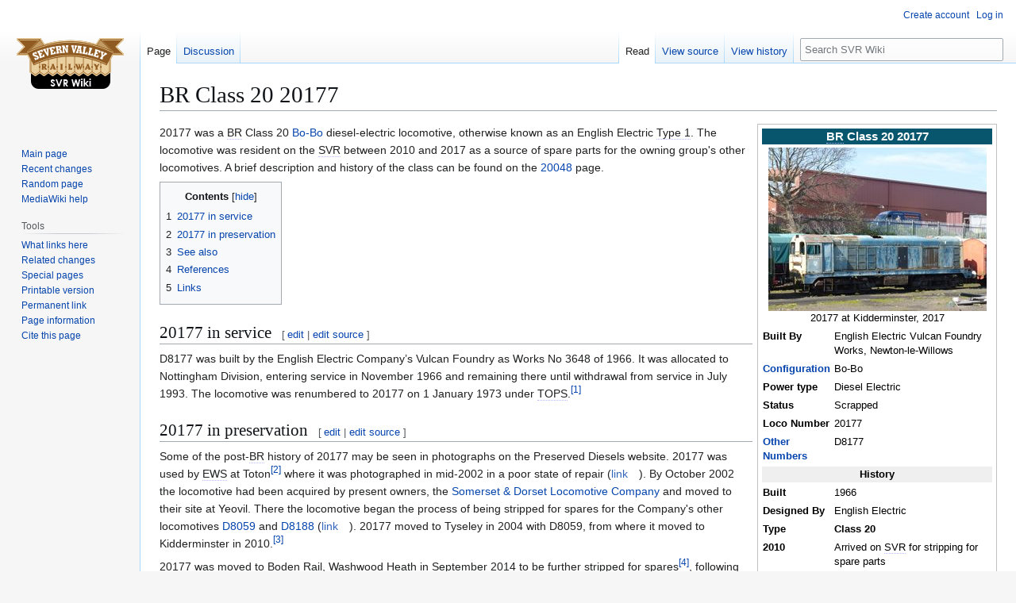

--- FILE ---
content_type: text/html; charset=UTF-8
request_url: https://www.svrwiki.com/BR_Class_20_20177
body_size: 48209
content:
<!DOCTYPE html>
<html class="client-nojs" lang="en" dir="ltr">
<head>
<meta charset="UTF-8">
<title>BR Class 20 20177 - SVR Wiki</title>
<script>(function(){var className="client-js";var cookie=document.cookie.match(/(?:^|; )wiki_4073723mwclientpreferences=([^;]+)/);if(cookie){cookie[1].split('%2C').forEach(function(pref){className=className.replace(new RegExp('(^| )'+pref.replace(/-clientpref-\w+$|[^\w-]+/g,'')+'-clientpref-\\w+( |$)'),'$1'+pref+'$2');});}document.documentElement.className=className;}());RLCONF={"wgBreakFrames":true,"wgSeparatorTransformTable":["",""],"wgDigitTransformTable":["",""],"wgDefaultDateFormat":"dmy","wgMonthNames":["","January","February","March","April","May","June","July","August","September","October","November","December"],"wgRequestId":"7ec0f63773e39b3f4b1e225b","wgCanonicalNamespace":"","wgCanonicalSpecialPageName":false,"wgNamespaceNumber":0,"wgPageName":"BR_Class_20_20177","wgTitle":"BR Class 20 20177","wgCurRevisionId":29686,"wgRevisionId":29686,"wgArticleId":1118,"wgIsArticle":true,"wgIsRedirect":false,"wgAction":"view","wgUserName":null,"wgUserGroups":["*"],"wgCategories":[],"wgPageViewLanguage":"en","wgPageContentLanguage":"en","wgPageContentModel":"wikitext","wgRelevantPageName":"BR_Class_20_20177","wgRelevantArticleId":1118,"wgIsProbablyEditable":false,"wgRelevantPageIsProbablyEditable":false,"wgRestrictionEdit":[],"wgRestrictionMove":[],"VEForAllToolbarNormal":[{"header":"visualeditor-toolbar-paragraph-format","title":"visualeditor-toolbar-format-tooltip","type":"menu","include":{"group":"format"},"promote":["paragraph"],"demote":["preformatted","blockquote"]},{"header":"visualeditor-toolbar-text-style","title":"visualeditor-toolbar-style-tooltip","include":["bold","italic","moreTextStyle"]},{"include":["link"]},{"header":"visualeditor-toolbar-structure","title":"visualeditor-toolbar-structure","type":"list","icon":"listBullet","include":{"group":"structure"},"demote":["outdent","indent"]},{"header":"visualeditor-toolbar-insert","title":"visualeditor-toolbar-insert","type":"list","icon":"add","label":"","include":["insertTable","specialCharacter","warningblock","preformatted","infoblock","ideablock","dontblock","pinblock"]}],"VEForAllToolbarWide":[{"header":"visualeditor-toolbar-paragraph-format","title":"visualeditor-toolbar-format-tooltip","type":"menu","include":{"group":"format"},"promote":["paragraph"],"demote":["preformatted","blockquote"]},{"header":"visualeditor-toolbar-text-style","title":"visualeditor-toolbar-style-tooltip","include":["bold","italic","moreTextStyle"]},{"include":["link"]},{"header":"visualeditor-toolbar-structure","title":"visualeditor-toolbar-structure","type":"list","icon":"listBullet","include":{"group":"structure"},"demote":["outdent","indent"]},{"header":"visualeditor-toolbar-insert","title":"visualeditor-toolbar-insert","type":"list","icon":"add","label":"","include":["media","insertTable","specialCharacter","warningblock","preformatted","infoblock","ideablock","dontblock","pinblock"]}],"wgCiteReferencePreviewsActive":true,"wgMediaViewerOnClick":true,"wgMediaViewerEnabledByDefault":true,"wgMFDisplayWikibaseDescriptions":{"search":false,"watchlist":false,"tagline":false},"wgVisualEditor":{"pageLanguageCode":"en","pageLanguageDir":"ltr","pageVariantFallbacks":"en"},"wgPopupsFlags":0,"wgEditSubmitButtonLabelPublish":false,"AIEditingAssistantActiveProvider":"open-ai"};
RLSTATE={"site.styles":"ready","user.styles":"ready","user":"ready","user.options":"loading","ext.cite.styles":"ready","ext.Lingo.styles":"ready","skins.vector.styles.legacy":"ready","ext.embedVideo.styles":"ready","ext.proadmin.skins.styles":"ready","ext.visualEditor.desktopArticleTarget.noscript":"ready"};RLPAGEMODULES=["ext.cite.ux-enhancements","ext.Lingo","site","mediawiki.page.ready","mediawiki.toc","skins.vector.legacy.js","ext.veforall.core.desktop","ext.embedVideo.overlay","mmv.bootstrap","ext.sectionAnchors.scripts","ext.visualEditor.desktopArticleTarget.init","ext.visualEditor.targetLoader","ext.popups"];</script>
<script>(RLQ=window.RLQ||[]).push(function(){mw.loader.impl(function(){return["user.options@12s5i",function($,jQuery,require,module){mw.user.tokens.set({"patrolToken":"+\\","watchToken":"+\\","csrfToken":"+\\"});
}];});});</script>
<link rel="stylesheet" href="/w/load.php?lang=en&amp;modules=ext.Lingo.styles%7Cext.cite.styles%7Cext.embedVideo.styles%7Cext.proadmin.skins.styles%7Cext.visualEditor.desktopArticleTarget.noscript%7Cskins.vector.styles.legacy&amp;only=styles&amp;skin=vector">
<script async="" src="/w/load.php?lang=en&amp;modules=startup&amp;only=scripts&amp;raw=1&amp;skin=vector"></script>
<meta name="ResourceLoaderDynamicStyles" content="">
<link rel="stylesheet" href="/w/load.php?lang=en&amp;modules=site.styles&amp;only=styles&amp;skin=vector">
<meta name="generator" content="MediaWiki 1.43.5">
<meta name="robots" content="max-image-preview:standard">
<meta name="format-detection" content="telephone=no">
<meta property="og:image" content="https://pro-wiki.s3.amazonaws.com/4073723/4/49/20177_20170409.jpg">
<meta property="og:image:width" content="1200">
<meta property="og:image:height" content="900">
<meta property="og:image" content="https://pro-wiki.s3.amazonaws.com/4073723/4/49/20177_20170409.jpg">
<meta property="og:image:width" content="800">
<meta property="og:image:height" content="600">
<meta property="og:image" content="https://pro-wiki.s3.amazonaws.com/4073723/thumb/4/49/20177_20170409.jpg/640px-20177_20170409.jpg">
<meta property="og:image:width" content="640">
<meta property="og:image:height" content="480">
<meta name="viewport" content="width=1120">
<link rel="apple-touch-icon" href="https://pro-wiki.s3.eu-central-1.amazonaws.com/4073723/apple-touch-icon.png">
<link rel="icon" href="https://pro-wiki.s3.eu-central-1.amazonaws.com/4073723/favicon.ico">
<link rel="search" type="application/opensearchdescription+xml" href="/w/rest.php/v1/search" title="SVR Wiki (en)">
<link rel="EditURI" type="application/rsd+xml" href="https://www.svrwiki.com/w/api.php?action=rsd">
<link rel="license" href="https://creativecommons.org/licenses/by-sa/4.0/">
<link rel="alternate" type="application/atom+xml" title="SVR Wiki Atom feed" href="/w/index.php?title=Special:RecentChanges&amp;feed=atom">
</head>
<body class="skin-vector-legacy mediawiki ltr sitedir-ltr mw-hide-empty-elt ns-0 ns-subject page-BR_Class_20_20177 rootpage-BR_Class_20_20177 skin-vector action-view"><div id="mw-page-base" class="noprint"></div>
<div id="mw-head-base" class="noprint"></div>
<div id="content" class="mw-body" role="main">
	<a id="top"></a>
	<div id="siteNotice"></div>
	<div class="mw-indicators">
	</div>
	<h1 id="firstHeading" class="firstHeading mw-first-heading"><span class="mw-page-title-main">BR Class 20 20177</span></h1>
	<div id="bodyContent" class="vector-body">
		<div id="siteSub" class="noprint">From SVR Wiki</div>
		<div id="contentSub"><div id="mw-content-subtitle"></div></div>
		<div id="contentSub2"></div>
		
		<div id="jump-to-nav"></div>
		<a class="mw-jump-link" href="#mw-head">Jump to navigation</a>
		<a class="mw-jump-link" href="#searchInput">Jump to search</a>
		<div id="mw-content-text" class="mw-body-content"><div class="mw-content-ltr mw-parser-output" lang="en" dir="ltr"><div class="mw-content-ltr mw-parser-output" lang="en" dir="ltr"><table class="infobox" style="width: 24em; font-size:90%">

<tbody><tr>
<th colspan="2" bgcolor="#08566D" style="text-align:center; font-size:larger;" class="fn"><font color="#ffffff"><a href="javascript:void(0);" class="mw-lingo-term" data-lingo-term-id="19d3326f3137cbadd21ce901a9bed4a7">BR</a> Class 20 20177</font>
</th></tr>
<tr>
<td colspan="2" style="text-align: center;"><span typeof="mw:File"><a href="/File:20177_20170409.jpg" class="mw-file-description"><img src="https://pro-wiki.s3.amazonaws.com/4073723/thumb/4/49/20177_20170409.jpg/275px-20177_20170409.jpg" decoding="async" loading="lazy" width="275" height="206" class="mw-file-element" srcset="https://pro-wiki.s3.amazonaws.com/4073723/thumb/4/49/20177_20170409.jpg/413px-20177_20170409.jpg 1.5x, https://pro-wiki.s3.amazonaws.com/4073723/thumb/4/49/20177_20170409.jpg/550px-20177_20170409.jpg 2x" data-file-width="800" data-file-height="600" /></a></span><br />20177 at Kidderminster, 2017
</td></tr>
<tr>
<td><b>Built By</b></td>
<td>English Electric Vulcan Foundry Works, Newton-le-Willows
</td></tr>
<tr>
<td><b><a href="/UIC_classification" title="UIC classification">Configuration</a></b></td>
<td>Bo-Bo
</td></tr>
<tr>
<td><b>Power type</b></td>
<td>Diesel Electric
</td></tr>
<tr>
<td><b>Status</b></td>
<td>Scrapped
</td></tr>
<tr>
<td><b>Loco Number</b></td>
<td>20177
</td></tr>
<tr>
<td><b><a href="/Locomotive_numbering" title="Locomotive numbering">Other Numbers</a></b></td>
<td>D8177
</td></tr>
<tr>
<th colspan="2" align="center" bgcolor="#efefef" style="text-align: center;">History
</th></tr>
<tr>
<td><b>Built</b></td>
<td>1966
</td></tr>
<tr>
<td><b>Designed By</b></td>
<td>English Electric
</td></tr>
<tr>
<td><b>Type</b></td>
<td><b>Class 20</b>
</td></tr>
<tr>
<td><b>2010</b></td>
<td>Arrived on <a href="javascript:void(0);" class="mw-lingo-term" data-lingo-term-id="3f9899171bb50e7a0a927070076d74fb">SVR</a> for stripping for spare parts
</td></tr>
<tr>
<td><b>2017</b></td>
<td>Left, presumed scrapped
</td></tr>








<tr>
<th colspan="2" align="center" bgcolor="#efefef" style="text-align: center;">Technical
</th></tr>
<tr>
<td><b>Length</b></td>
<td>46ft 9¼"
</td></tr>
<tr>
<td><b>Weight</b></td>
<td>73t
</td></tr>


<tr>
<th colspan="2" align="center" bgcolor="#fefefe" style="text-align: center;">
<p><a href="/Diesel_Locomotives" title="Diesel Locomotives">Diesel Locomotives</a>
</p>
</th></tr></tbody></table>
<p>20177 was a <a href="javascript:void(0);" class="mw-lingo-term" data-lingo-term-id="19d3326f3137cbadd21ce901a9bed4a7">BR</a> Class 20 <a href="/UIC_classification" title="UIC classification"> Bo-Bo</a> diesel-electric locomotive, otherwise known as an English Electric <a href="javascript:void(0);" class="mw-lingo-term" data-lingo-term-id="a5cd0f7fdebcf2afe5c34be8366eb329">Type 1</a>.  The locomotive was resident on the <a href="javascript:void(0);" class="mw-lingo-term" data-lingo-term-id="3f9899171bb50e7a0a927070076d74fb">SVR</a> between 2010 and 2017 as a source of spare parts for the owning group's other locomotives. A brief description and history of the class can be found on the <a href="/BR_Class_20_20048" title="BR Class 20 20048">20048</a> page.
</p>
<div id="toc" class="toc" role="navigation" aria-labelledby="mw-toc-heading"><input type="checkbox" role="button" id="toctogglecheckbox" class="toctogglecheckbox" style="display:none" /><div class="toctitle" lang="en" dir="ltr"><h2 id="mw-toc-heading">Contents</h2><span class="toctogglespan"><label class="toctogglelabel" for="toctogglecheckbox"></label></span></div>
<ul>
<li class="toclevel-1 tocsection-1"><a href="#20177_in_service"><span class="tocnumber">1</span> <span class="toctext">20177 in service</span></a></li>
<li class="toclevel-1 tocsection-2"><a href="#20177_in_preservation"><span class="tocnumber">2</span> <span class="toctext">20177 in preservation</span></a></li>
<li class="toclevel-1 tocsection-3"><a href="#See_also"><span class="tocnumber">3</span> <span class="toctext">See also</span></a></li>
<li class="toclevel-1 tocsection-4"><a href="#References"><span class="tocnumber">4</span> <span class="toctext">References</span></a></li>
<li class="toclevel-1 tocsection-5"><a href="#Links"><span class="tocnumber">5</span> <span class="toctext">Links</span></a></li>
</ul>
</div>

<h2><span class="mw-headline" id="20177_in_service">20177 in service</span><span class="mw-editsection"><span class="mw-editsection-bracket">[</span><a href="/w/index.php?title=BR_Class_20_20177&amp;veaction=edit&amp;section=1" title="Edit section: 20177 in service" class="mw-editsection-visualeditor"><span>edit</span></a><span class="mw-editsection-divider"> | </span><a href="/w/index.php?title=BR_Class_20_20177&amp;action=edit&amp;section=1" title="Edit section's source code: 20177 in service"><span>edit source</span></a><span class="mw-editsection-bracket">]</span></span></h2>
<p>D8177 was built by the English Electric Company’s Vulcan Foundry as Works No 3648 of 1966.   It was allocated to Nottingham Division, entering service in November 1966 and remaining there until withdrawal from service in July 1993. The locomotive was renumbered to 20177 on 1 January 1973 under <a href="javascript:void(0);" class="mw-lingo-term" data-lingo-term-id="2e0ba7a4bbaec76fa7d84868a66839f3">TOPS</a>.<sup id="cite_ref-1" class="reference"><a href="#cite_note-1"><span class="cite-bracket">[</span>1<span class="cite-bracket">]</span></a></sup>
</p>
<h2><span class="mw-headline" id="20177_in_preservation">20177 in preservation</span><span class="mw-editsection"><span class="mw-editsection-bracket">[</span><a href="/w/index.php?title=BR_Class_20_20177&amp;veaction=edit&amp;section=2" title="Edit section: 20177 in preservation" class="mw-editsection-visualeditor"><span>edit</span></a><span class="mw-editsection-divider"> | </span><a href="/w/index.php?title=BR_Class_20_20177&amp;action=edit&amp;section=2" title="Edit section's source code: 20177 in preservation"><span>edit source</span></a><span class="mw-editsection-bracket">]</span></span></h2>
<p>Some of the post-<a href="javascript:void(0);" class="mw-lingo-term" data-lingo-term-id="19d3326f3137cbadd21ce901a9bed4a7">BR</a> history of 20177 may be seen in photographs on the Preserved Diesels website. 20177 was used by <a href="javascript:void(0);" class="mw-lingo-term" data-lingo-term-id="59c8c5fa07438aeebf00f28ae9edbc41">EWS</a> at Toton<sup id="cite_ref-2" class="reference"><a href="#cite_note-2"><span class="cite-bracket">[</span>2<span class="cite-bracket">]</span></a></sup> where it was photographed in mid-2002 in a poor state of repair (<a target="_blank" rel="nofollow noreferrer noopener" class="external text" href="http://www.preserved-diesels.co.uk/2004/20177_1.htm">link</a>). By October 2002 the locomotive had been acquired by present owners, the <a href="/Somerset_%26_Dorset_Loco_Company" title="Somerset &amp; Dorset Loco Company"> Somerset &amp; Dorset Locomotive Company</a> and moved to their site at Yeovil. There the locomotive began the process of being stripped for spares for the Company's other locomotives <a href="/BR_Class_20_D8059" title="BR Class 20 D8059"> D8059</a> and <a href="/BR_Class_20_D8188" title="BR Class 20 D8188"> D8188</a> (<a target="_blank" rel="nofollow noreferrer noopener" class="external text" href="http://www.preserved-diesels.co.uk/2004/20177_6.htm">link</a>).  20177 moved to Tyseley in 2004 with D8059, from where it moved to Kidderminster in 2010.<sup id="cite_ref-3" class="reference"><a href="#cite_note-3"><span class="cite-bracket">[</span>3<span class="cite-bracket">]</span></a></sup>  
</p><p>20177 was moved to Boden Rail, Washwood Heath in September 2014 to be further stripped for spares<sup id="cite_ref-4" class="reference"><a href="#cite_note-4"><span class="cite-bracket">[</span>4<span class="cite-bracket">]</span></a></sup>, following which it returned to Kidderminster circa February 2015<sup id="cite_ref-5" class="reference"><a href="#cite_note-5"><span class="cite-bracket">[</span>5<span class="cite-bracket">]</span></a></sup>.
</p><p>Following the departure of the owning group's other two locomotives in September 2017, 20177 left the <a href="javascript:void(0);" class="mw-lingo-term" data-lingo-term-id="3f9899171bb50e7a0a927070076d74fb">SVR</a> by road in October 2017 and was photographed at the scrapyard of C.F. Booth Ltd., Rotherham,<sup id="cite_ref-6" class="reference"><a href="#cite_note-6"><span class="cite-bracket">[</span>6<span class="cite-bracket">]</span></a></sup> and has since been confirmed as scrapped.<sup id="cite_ref-7" class="reference"><a href="#cite_note-7"><span class="cite-bracket">[</span>7<span class="cite-bracket">]</span></a></sup>
</p>
<h2><span class="mw-headline" id="See_also">See also</span><span class="mw-editsection"><span class="mw-editsection-bracket">[</span><a href="/w/index.php?title=BR_Class_20_20177&amp;veaction=edit&amp;section=3" title="Edit section: See also" class="mw-editsection-visualeditor"><span>edit</span></a><span class="mw-editsection-divider"> | </span><a href="/w/index.php?title=BR_Class_20_20177&amp;action=edit&amp;section=3" title="Edit section's source code: See also"><span>edit source</span></a><span class="mw-editsection-bracket">]</span></span></h2>
<p><a href="/Diesel_Locomotives" title="Diesel Locomotives">Diesel Locomotives</a><br />
<a href="/Locomotives_used_on_the_Severn_Valley_Branch_in_commercial_service" title="Locomotives used on the Severn Valley Branch in commercial service">Classes of locomotives used on the Severn Valley Branch in commercial service</a>
</p>
<h2><span class="mw-headline" id="References">References</span><span class="mw-editsection"><span class="mw-editsection-bracket">[</span><a href="/w/index.php?title=BR_Class_20_20177&amp;veaction=edit&amp;section=4" title="Edit section: References" class="mw-editsection-visualeditor"><span>edit</span></a><span class="mw-editsection-divider"> | </span><a href="/w/index.php?title=BR_Class_20_20177&amp;action=edit&amp;section=4" title="Edit section's source code: References"><span>edit source</span></a><span class="mw-editsection-bracket">]</span></span></h2>
<div class="mw-references-wrap"><ol class="references">
<li id="cite_note-1"><span class="mw-cite-backlink"><a href="#cite_ref-1">↑</a></span> <span class="reference-text"><a target="_blank" rel="nofollow noreferrer noopener" class="external text" href="http://www.brdatabase.info/locoqry.php?action=locodata&amp;type=D&amp;id=8177&amp;loco=20177">BRDatabase website</a></span>
</li>
<li id="cite_note-2"><span class="mw-cite-backlink"><a href="#cite_ref-2">↑</a></span> <span class="reference-text">UKLocos database (<a target="_blank" rel="nofollow noreferrer noopener" class="external text" href="http://prsl.uk/uklocos/final-results.asp?action=display&amp;Id=5639">link</a>)</span>
</li>
<li id="cite_note-3"><span class="mw-cite-backlink"><a href="#cite_ref-3">↑</a></span> <span class="reference-text"><a target="_blank" rel="nofollow noreferrer noopener" class="external text" href="https://forum.svr-online.org.uk/viewtopic.php?t=1460&amp;start=0">SVR-Online Forum</a></span>
</li>
<li id="cite_note-4"><span class="mw-cite-backlink"><a href="#cite_ref-4">↑</a></span> <span class="reference-text"><a target="_blank" rel="nofollow noreferrer noopener" class="external text" href="http://www.uklocos.com/final-results.asp?action=display&amp;Id=6765">UKLocos.com</a></span>
</li>
<li id="cite_note-5"><span class="mw-cite-backlink"><a href="#cite_ref-5">↑</a></span> <span class="reference-text">Railway Illustrated</span>
</li>
<li id="cite_note-6"><span class="mw-cite-backlink"><a href="#cite_ref-6">↑</a></span> <span class="reference-text"><a target="_blank" rel="nofollow noreferrer noopener" class="external text" href="https://forum.svr-online.org.uk/viewtopic.php?p=54254#54254">SVR-Online Forum</a>, retrieved 2017/10/19</span>
</li>
<li id="cite_note-7"><span class="mw-cite-backlink"><a href="#cite_ref-7">↑</a></span> <span class="reference-text"><a target="_blank" rel="nofollow noreferrer noopener" class="external text" href="https://forum.svr-online.org.uk/viewtopic.php?p=54677#54677">SVR-Online Forum</a>, retrieved 2017/12/04</span>
</li>
</ol></div>
<h2><span class="mw-headline" id="Links">Links</span><span class="mw-editsection"><span class="mw-editsection-bracket">[</span><a href="/w/index.php?title=BR_Class_20_20177&amp;veaction=edit&amp;section=5" title="Edit section: Links" class="mw-editsection-visualeditor"><span>edit</span></a><span class="mw-editsection-divider"> | </span><a href="/w/index.php?title=BR_Class_20_20177&amp;action=edit&amp;section=5" title="Edit section's source code: Links"><span>edit source</span></a><span class="mw-editsection-bracket">]</span></span></h2>
<p><a target="_blank" rel="nofollow noreferrer noopener" class="external text" href="http://www.preserved-diesels.co.uk/engines/20177_index.htm">20177 on Preserved Diesels website</a><br />
<a target="_blank" rel="nofollow noreferrer noopener" class="external text" href="https://en.wikipedia.org/wiki/British_Rail_Class_20">BR Class 20 on Wikipedia</a>
</p>
<table cellspacing="0" class="navbox" style="border-spacing:0;"><tbody><tr><td style="padding:2px;"><table cellspacing="0" class="nowraplinks collapsible uncollapsed navbox-inner" style="border-spacing:0;background:transparent;color:inherit;"><tbody><tr><th scope="col" class="navbox-title" colspan="2"><div class="plainlinks hlist navbar mini"><ul><li class="nv-view"><a href="/Template:DieselNavbox" title="Template:DieselNavbox"><span title="View this template" style=";;background:none transparent;border:none;;">v</span></a></li><li class="nv-talk"><a href="/Template_talk:DieselNavbox" title="Template talk:DieselNavbox"><span title="Discuss this template" style=";;background:none transparent;border:none;;">t</span></a></li><li class="nv-edit"><a target="_blank" rel="nofollow noreferrer noopener" class="external text" href="https://www.svrwiki.com/w/index.php?title=Template:DieselNavbox&amp;action=edit"><span title="Edit this template" style=";;background:none transparent;border:none;;">e</span></a></li></ul></div><div style="font-size:110%;">Diesel Locomotives on the <a href="javascript:void(0);" class="mw-lingo-term" data-lingo-term-id="3f9899171bb50e7a0a927070076d74fb">SVR</a></div></th></tr><tr style="height:2px;"><td colspan="2"></td></tr><tr><th scope="row" class="navbox-group">RH 165hp Shunters</th><td class="navbox-list navbox-odd hlist" style="text-align:left;border-left-width:2px;border-left-style:solid;width:100%;padding:0px;"><div style="padding:0em 0.25em;">
<ul><li><a href="/Ruston_and_Hornsby_165hp_Diesel_Electric_Shunter_11511_(fictitious_number)" title="Ruston and Hornsby 165hp Diesel Electric Shunter 11511 (fictitious number)">11511</a></li>
<li><a href="/Ruston_and_Hornsby_165hp_Diesel_Shunter_319290" title="Ruston and Hornsby 165hp Diesel Shunter 319290">319290</a></li>
<li><a href="/Ruston_and_Hornsby_165hp_Diesel_Shunter_D2960" title="Ruston and Hornsby 165hp Diesel Shunter D2960">D2960</a></li></ul>
</div></td></tr><tr style="height:2px;"><td colspan="2"></td></tr><tr><th scope="row" class="navbox-group"><a href="javascript:void(0);" class="mw-lingo-term" data-lingo-term-id="19d3326f3137cbadd21ce901a9bed4a7">BR</a> Shunters</th><td class="navbox-list navbox-even hlist" style="text-align:left;border-left-width:2px;border-left-style:solid;width:100%;padding:0px;"><div style="padding:0em 0.25em;">
<ul><li><a href="/BR_Class_08_D3022" title="BR Class 08 D3022">D3022</a></li>
<li><a href="/BR_Class_08_13201" title="BR Class 08 13201">13201</a></li>
<li><a href="/BR_Class_08_D3586" title="BR Class 08 D3586">D3586</a></li>
<li><a href="/BR_Class_08_D3802" title="BR Class 08 D3802">D3802</a></li>
<li><a href="/BR_Class_08_08896" title="BR Class 08 08896">08896</a> (spares)</li>
<li><a href="/BR_Class_09_D4100" title="BR Class 09 D4100">D4100</a></li>
<li><a href="/BR_Class_09_09107" title="BR Class 09 09107">09107</a></li>
<li><a href="/BR_Class_11_12099" title="BR Class 11 12099">12099</a></li></ul>
</div></td></tr><tr style="height:2px;"><td colspan="2"></td></tr><tr><th scope="row" class="navbox-group"><a href="javascript:void(0);" class="mw-lingo-term" data-lingo-term-id="19d3326f3137cbadd21ce901a9bed4a7">BR</a> Class 14</th><td class="navbox-list navbox-odd hlist" style="text-align:left;border-left-width:2px;border-left-style:solid;width:100%;padding:0px;"><div style="padding:0em 0.25em;">
<ul><li><a href="/BR_Class_14_D9551" title="BR Class 14 D9551">D9551</a></li></ul>
</div></td></tr><tr style="height:2px;"><td colspan="2"></td></tr><tr><th scope="row" class="navbox-group">Clayton Class 17</th><td class="navbox-list navbox-even hlist" style="text-align:left;border-left-width:2px;border-left-style:solid;width:100%;padding:0px;"><div style="padding:0em 0.25em;">
<ul><li><a href="/Clayton_Class_17_Bo-Bo_D8568" title="Clayton Class 17 Bo-Bo D8568">D8568</a></li></ul>
</div></td></tr><tr style="height:2px;"><td colspan="2"></td></tr><tr><th scope="row" class="navbox-group"><a href="javascript:void(0);" class="mw-lingo-term" data-lingo-term-id="19d3326f3137cbadd21ce901a9bed4a7">BR</a> Class 20</th><td class="navbox-list navbox-odd hlist" style="text-align:left;border-left-width:2px;border-left-style:solid;width:100%;padding:0px;"><div style="padding:0em 0.25em;">
<ul><li><a href="/BR_Class_20_20048" title="BR Class 20 20048">20048</a> <a href="/Diesel_Locomotives_hired_by_the_SVR" title="Diesel Locomotives hired by the SVR">(hired in)</a></li></ul>
</div></td></tr><tr style="height:2px;"><td colspan="2"></td></tr><tr><th scope="row" class="navbox-group"><a href="javascript:void(0);" class="mw-lingo-term" data-lingo-term-id="19d3326f3137cbadd21ce901a9bed4a7">BR</a> Class 33</th><td class="navbox-list navbox-even hlist" style="text-align:left;border-left-width:2px;border-left-style:solid;width:100%;padding:0px;"><div style="padding:0em 0.25em;">
<ul><li><a href="/BR_Class_33_33108" title="BR Class 33 33108">33108</a></li></ul>
</div></td></tr><tr style="height:2px;"><td colspan="2"></td></tr><tr><th scope="row" class="navbox-group"><a href="javascript:void(0);" class="mw-lingo-term" data-lingo-term-id="19d3326f3137cbadd21ce901a9bed4a7">BR</a> Class 35</th><td class="navbox-list navbox-odd hlist" style="text-align:left;border-left-width:2px;border-left-style:solid;width:100%;padding:0px;"><div style="padding:0em 0.25em;">
<ul><li><a href="/BR_Class_35_D7029" title="BR Class 35 D7029">D7029</a></li></ul>
</div></td></tr><tr style="height:2px;"><td colspan="2"></td></tr><tr><th scope="row" class="navbox-group"><a href="javascript:void(0);" class="mw-lingo-term" data-lingo-term-id="19d3326f3137cbadd21ce901a9bed4a7">BR</a> Class 37</th><td class="navbox-list navbox-even hlist" style="text-align:left;border-left-width:2px;border-left-style:solid;width:100%;padding:0px;"><div style="padding:0em 0.25em;">
<ul><li><a href="/BR_Class_37_37308" title="BR Class 37 37308">37308</a></li>
<li><a href="/BR_Class_37_37263" title="BR Class 37 37263">37263</a> <a href="/Diesel_Locomotives_hired_by_the_SVR" title="Diesel Locomotives hired by the SVR">(hired in)</a></li></ul>
</div></td></tr><tr style="height:2px;"><td colspan="2"></td></tr><tr><th scope="row" class="navbox-group"><a href="javascript:void(0);" class="mw-lingo-term" data-lingo-term-id="19d3326f3137cbadd21ce901a9bed4a7">BR</a> Class 42 <i>Warship</i></th><td class="navbox-list navbox-odd hlist" style="text-align:left;border-left-width:2px;border-left-style:solid;width:100%;padding:0px;"><div style="padding:0em 0.25em;">
<ul><li><a href="/BR_Class_42_D821_Greyhound" title="BR Class 42 D821 Greyhound">D821 <i>Greyhound</i></a></li></ul>
</div></td></tr><tr style="height:2px;"><td colspan="2"></td></tr><tr><th scope="row" class="navbox-group"><a href="javascript:void(0);" class="mw-lingo-term" data-lingo-term-id="19d3326f3137cbadd21ce901a9bed4a7">BR</a> Class 46</th><td class="navbox-list navbox-even hlist" style="text-align:left;border-left-width:2px;border-left-style:solid;width:100%;padding:0px;"><div style="padding:0em 0.25em;">
<ul><li><a href="/BR_Class_46_46045" title="BR Class 46 46045">46045</a> <a href="/Diesel_Locomotives_hired_by_the_SVR" title="Diesel Locomotives hired by the SVR">(hired in)</a></li></ul>
</div></td></tr><tr style="height:2px;"><td colspan="2"></td></tr><tr><th scope="row" class="navbox-group"><a href="javascript:void(0);" class="mw-lingo-term" data-lingo-term-id="19d3326f3137cbadd21ce901a9bed4a7">BR</a> Class 50</th><td class="navbox-list navbox-odd hlist" style="text-align:left;border-left-width:2px;border-left-style:solid;width:100%;padding:0px;"><div style="padding:0em 0.25em;">
<ul><li><a href="/BR_Class_50_50007_Hercules" title="BR Class 50 50007 Hercules">50007 <i>Hercules</i></a></li>
<li><a href="/BR_Class_50_50031_Hood" title="BR Class 50 50031 Hood">50031 <i>Hood</i></a></li>
<li><a href="/BR_Class_50_50033_Glorious" title="BR Class 50 50033 Glorious">50033 <i>Glorious</i></a></li>
<li><a href="/BR_Class_50_50035_Ark_Royal" title="BR Class 50 50035 Ark Royal">50035 <i>Ark Royal</i></a></li>
<li><a href="/BR_Class_50_50044_Exeter" title="BR Class 50 50044 Exeter">50044 <i>Exeter</i></a></li>
<li><a href="/BR_Class_50_50049_Defiance" title="BR Class 50 50049 Defiance">50049 <i>Defiance</i></a></li></ul>
</div></td></tr><tr style="height:2px;"><td colspan="2"></td></tr><tr><th scope="row" class="navbox-group"><a href="javascript:void(0);" class="mw-lingo-term" data-lingo-term-id="19d3326f3137cbadd21ce901a9bed4a7">BR</a> Class 52 <i>Western</i></th><td class="navbox-list navbox-even hlist" style="text-align:left;border-left-width:2px;border-left-style:solid;width:100%;padding:0px;"><div style="padding:0em 0.25em;">
<ul><li><a href="/BR_Class_52_D1013_Western_Ranger" title="BR Class 52 D1013 Western Ranger">D1013 <i>Western Ranger</i></a></li>
<li><a href="/BR_Class_52_D1015_Western_Champion" title="BR Class 52 D1015 Western Champion">D1015 <i>Western Champion</i></a></li>
<li><a href="/BR_Class_52_D1048_Western_Lady" title="BR Class 52 D1048 Western Lady">D1048 <i>Western Lady</i></a></li>
<li><a href="/BR_Class_52_D1062_Western_Courier" title="BR Class 52 D1062 Western Courier">D1062 <i>Western Courier</i></a></li></ul>
</div></td></tr><tr style="height:2px;"><td colspan="2"></td></tr><tr><th scope="row" class="navbox-group">Diesel Multiple Units</th><td class="navbox-list navbox-odd hlist" style="text-align:left;border-left-width:2px;border-left-style:solid;width:100%;padding:0px;"><div style="padding:0em 0.25em;">
<ul><li><a href="/Class_101_DMU" title="Class 101 DMU">Class 101 DMU</a></li>
<li><a href="/Class_108_DMU" title="Class 108 DMU">Class 108 DMU</a></li></ul>
</div></td></tr><tr style="height:2px;"><td colspan="2"></td></tr><tr><th scope="row" class="navbox-group"><a href="/Former_Residents#Diesel_Locomotives" title="Former Residents">Former residents</a> and <a href="/Diesel_Locomotives_hired_by_the_SVR" title="Diesel Locomotives hired by the SVR">locomotives hired by the SVR</a></th><td class="navbox-list navbox-even hlist" style="text-align:left;border-left-width:2px;border-left-style:solid;width:100%;padding:0px;"><div style="padding:0em 0.25em;"></div><table cellspacing="0" class="nowraplinks navbox-subgroup" style="border-spacing:0;"><tbody><tr><th scope="row" class="navbox-group">RH 165hp Shunters</th><td class="navbox-list navbox-odd" style="text-align:left;border-left-width:2px;border-left-style:solid;width:100%;padding:0px;"><div style="padding:0em 0.25em;">
<ul><li><a href="/Ruston_and_Hornsby_165hp_Diesel_Shunter_11509_Alan" title="Ruston and Hornsby 165hp Diesel Shunter 11509 Alan">11509 <i>Alan</i> (scrapped)</a></li>
<li><a href="/Ruston_and_Hornsby_165hp_Diesel_Shunter_408297_William" title="Ruston and Hornsby 165hp Diesel Shunter 408297 William">408297 <i>William</i> (scrapped)</a></li>
<li><a href="/Ruston_and_Hornsby_165hp_Diesel_Shunter_414301" title="Ruston and Hornsby 165hp Diesel Shunter 414301">414301 (spares)</a></li>
<li><a href="/Ruston_and_Hornsby_165hp_Diesel_Shunter_418789_Archibald" title="Ruston and Hornsby 165hp Diesel Shunter 418789 Archibald">418789 <i>Archibald</i> (scrapped)</a></li></ul>
</div></td></tr><tr style="height:2px;"><td colspan="2"></td></tr><tr><th scope="row" class="navbox-group">Main Line locomotives</th><td class="navbox-list navbox-even" style="text-align:left;border-left-width:2px;border-left-style:solid;width:100%;padding:0px;"><div style="padding:0em 0.25em;">
<ul><li>D3937 <i>Gladys</i> (hired in)</li>
<li><a href="/BR_Class_20_D8059" title="BR Class 20 D8059">D8059 (left)</a></li>
<li><a class="mw-selflink selflink">20177 (scrapped)</a></li>
<li><a href="/BR_Class_20_D8188" title="BR Class 20 D8188">D8188 (left)</a></li>
<li><a href="/BR_Class_25_D7633" title="BR Class 25 D7633">D7633 (sold)</a></li>
<li><a href="/BR_Class_27_D5410" title="BR Class 27 D5410">D5410 (left)</a></li>
<li><a href="/BR_Class_31_31466" title="BR Class 31 31466">31466 (hired in)</a></li>
<li><a href="/BR_Class_37_37190" title="BR Class 37 37190">37190 (hired in)</a></li>
<li><a href="/BR_Class_37_37688_Great_Rocks" title="BR Class 37 37688 Great Rocks">37688 (hired in)</a></li>
<li><a href="/BR_Class_37_37906" title="BR Class 37 37906">37906 (sold)</a></li>
<li><a href="/BR_Class_40_40106_Atlantic_Conveyor" title="BR Class 40 40106 Atlantic Conveyor">40106 <i>Atlantic Conveyor</i></a></li>
<li><a href="/BR_Class_50_50026_Indomitable" title="BR Class 50 50026 Indomitable">50026 Indomitable (hired in)</a></li>
<li><a href="/Diesel_Locomotives_hired_by_the_SVR" title="Diesel Locomotives hired by the SVR">73005 (hired in)</a></li>
<li><a href="/Diesel_Locomotives_hired_by_the_SVR" title="Diesel Locomotives hired by the SVR">73006 (hired in)</a></li></ul>
</div></td></tr><tr style="height:2px;"><td colspan="2"></td></tr><tr><th scope="row" class="navbox-group">Other</th><td class="navbox-list navbox-odd" style="text-align:left;border-left-width:2px;border-left-style:solid;width:100%;padding:0px;"><div style="padding:0em 0.25em;">
<ul><li><a href="/John_Fowler_150hp_Diesel_Shunter_No_17_Highflyer" title="John Fowler 150hp Diesel Shunter No 17 Highflyer">17 <i>Highflyer</i> (scrapped)</a></li>
<li><a href="/Hudswell_Clarke_Diesel_Shunter_D577_Mary" title="Hudswell Clarke Diesel Shunter D577 Mary">D577 <i>Mary</i> (sold)</a></li>
<li><a href="/Ruston_and_Hornsby_Diesel_Shunter_402812_Yellow_Peril" title="Ruston and Hornsby Diesel Shunter 402812 Yellow Peril">402812 <i>Yellow Peril</i> (sold)</a></li></ul>
</div></td></tr></tbody></table><div></div></td></tr><tr style="height:2px;"><td colspan="2"></td></tr><tr><td class="navbox-abovebelow hlist" colspan="2"><div>
<ul><li><a href="/Diesel_Locomotives" title="Diesel Locomotives">Diesel Locomotives</a></li>
<li><a href="/Former_Residents#Diesel_Locomotives" title="Former Residents">Former Residents</a></li>
<li><a href="/Diesel_Locomotives_visiting_the_SVR_for_galas" title="Diesel Locomotives visiting the SVR for galas">Diesel Locomotives visiting the SVR for galas</a></li>
<li><a href="/Diesel_Locomotives_hired_by_the_SVR" title="Diesel Locomotives hired by the SVR">Diesel Locomotives hired by the SVR</a></li>
<li><a href="/SVR-based_diesel_locomotives_visiting_other_events" title="SVR-based diesel locomotives visiting other events">SVR-based diesel locomotives visiting other events‎</a></li>
<li><a href="/Locomotive_timeline" title="Locomotive timeline">Locomotive timeline</a></li></ul>
</div></td></tr></tbody></table></td></tr></tbody></table></div><div class="mw-lingo-tooltip" id="19d3326f3137cbadd21ce901a9bed4a7"><div class="mw-lingo-definition navigation-not-searchable"><div class="mw-lingo-definition-text">
<p>British Rail or British Railways
</p>
</div></div>
</div><div class="mw-lingo-tooltip" id="3f9899171bb50e7a0a927070076d74fb"><div class="mw-lingo-definition navigation-not-searchable"><div class="mw-lingo-definition-text">
<p>Severn Valley Railway
</p>
</div></div>
</div><div class="mw-lingo-tooltip" id="a5cd0f7fdebcf2afe5c34be8366eb329"><div class="mw-lingo-definition navigation-not-searchable"><div class="mw-lingo-definition-text">
<p>The British Railways classification for diesel locomotives of up to 1000 bhp
</p>
</div></div>
</div><div class="mw-lingo-tooltip" id="2e0ba7a4bbaec76fa7d84868a66839f3"><div class="mw-lingo-definition navigation-not-searchable"><div class="mw-lingo-definition-text">
<p>Total Operations Processing System, an American computer system adopted by BR from the late 1960s to number and manage rolling stock.
</p>
</div></div>
</div><div class="mw-lingo-tooltip" id="59c8c5fa07438aeebf00f28ae9edbc41"><div class="mw-lingo-definition navigation-not-searchable"><div class="mw-lingo-definition-text">
<p>English, Welsh &amp; Scottish Railway, a rail freight company
</p>
</div></div>
</div>
<!-- 
NewPP limit report
Cached time: 20251213173954
Cache expiry: 86400
Reduced expiry: false
Complications: [show‐toc]
CPU time usage: 0.086 seconds
Real time usage: 0.166 seconds
Preprocessor visited node count: 467/1000000
Post‐expand include size: 34010/2097152 bytes
Template argument size: 462/2097152 bytes
Highest expansion depth: 6/100
Expensive parser function count: 0/100
Unstrip recursion depth: 0/20
Unstrip post‐expand size: 3147/5000000 bytes
Lua time usage: 0.009/7.000 seconds
Lua memory usage: 794266/52428800 bytes
-->
<!--
Transclusion expansion time report (%,ms,calls,template)
100.00%   37.762      1 -total
 74.56%   28.156      1 Template:DieselNavbox
 71.47%   26.989      2 Template:Navbox
 10.81%    4.084      1 Template:Infobox_diesel_loco
-->

<!-- Saved in parser cache with key wiki_4073723:pcache:idhash:1118-0!canonical and timestamp 20251213173954 and revision id 29686. Rendering was triggered because: page-view
 -->
</div>
<div class="printfooter" data-nosnippet="">Retrieved from "<a dir="ltr" href="https://www.svrwiki.com/w/index.php?title=BR_Class_20_20177&amp;oldid=29686">https://www.svrwiki.com/w/index.php?title=BR_Class_20_20177&amp;oldid=29686</a>"</div></div>
		<div id="catlinks" class="catlinks catlinks-allhidden" data-mw="interface"></div>
	</div>
</div>

<div id="mw-navigation">
	<h2>Navigation menu</h2>
	<div id="mw-head">
		
<nav id="p-personal" class="mw-portlet mw-portlet-personal vector-user-menu-legacy vector-menu" aria-labelledby="p-personal-label"  >
	<h3
		id="p-personal-label"
		
		class="vector-menu-heading "
	>
		<span class="vector-menu-heading-label">Personal tools</span>
	</h3>
	<div class="vector-menu-content">
		
		<ul class="vector-menu-content-list">
			
			<li id="pt-createaccount" class="mw-list-item"><a href="/w/index.php?title=Special:CreateAccount&amp;returnto=BR+Class+20+20177" title="You are encouraged to create an account and log in; however, it is not mandatory"><span>Create account</span></a></li><li id="pt-login" class="mw-list-item"><a href="/w/index.php?title=Special:UserLogin&amp;returnto=BR+Class+20+20177" title="You are encouraged to log in; however, it is not mandatory [o]" accesskey="o"><span>Log in</span></a></li>
		</ul>
		
	</div>
</nav>

		<div id="left-navigation">
			
<nav id="p-namespaces" class="mw-portlet mw-portlet-namespaces vector-menu-tabs vector-menu-tabs-legacy vector-menu" aria-labelledby="p-namespaces-label"  >
	<h3
		id="p-namespaces-label"
		
		class="vector-menu-heading "
	>
		<span class="vector-menu-heading-label">Namespaces</span>
	</h3>
	<div class="vector-menu-content">
		
		<ul class="vector-menu-content-list">
			
			<li id="ca-nstab-main" class="selected mw-list-item"><a href="/BR_Class_20_20177" title="View the content page [c]" accesskey="c"><span>Page</span></a></li><li id="ca-talk" class="mw-list-item"><a href="/Talk:BR_Class_20_20177" rel="discussion" title="Discussion about the content page [t]" accesskey="t"><span>Discussion</span></a></li>
		</ul>
		
	</div>
</nav>

			
<nav id="p-variants" class="mw-portlet mw-portlet-variants emptyPortlet vector-menu-dropdown vector-menu" aria-labelledby="p-variants-label"  >
	<input type="checkbox"
		id="p-variants-checkbox"
		role="button"
		aria-haspopup="true"
		data-event-name="ui.dropdown-p-variants"
		class="vector-menu-checkbox"
		aria-labelledby="p-variants-label"
	>
	<label
		id="p-variants-label"
		
		class="vector-menu-heading "
	>
		<span class="vector-menu-heading-label">English</span>
	</label>
	<div class="vector-menu-content">
		
		<ul class="vector-menu-content-list">
			
			
		</ul>
		
	</div>
</nav>

		</div>
		<div id="right-navigation">
			
<nav id="p-views" class="mw-portlet mw-portlet-views vector-menu-tabs vector-menu-tabs-legacy vector-menu" aria-labelledby="p-views-label"  >
	<h3
		id="p-views-label"
		
		class="vector-menu-heading "
	>
		<span class="vector-menu-heading-label">Views</span>
	</h3>
	<div class="vector-menu-content">
		
		<ul class="vector-menu-content-list">
			
			<li id="ca-view" class="selected mw-list-item"><a href="/BR_Class_20_20177"><span>Read</span></a></li><li id="ca-viewsource" class="mw-list-item"><a href="/w/index.php?title=BR_Class_20_20177&amp;action=edit" title="This page is protected.&#10;You can view its source [e]" accesskey="e"><span>View source</span></a></li><li id="ca-history" class="mw-list-item"><a href="/w/index.php?title=BR_Class_20_20177&amp;action=history" title="Past revisions of this page [h]" accesskey="h"><span>View history</span></a></li>
		</ul>
		
	</div>
</nav>

			
<nav id="p-cactions" class="mw-portlet mw-portlet-cactions emptyPortlet vector-menu-dropdown vector-menu" aria-labelledby="p-cactions-label"  title="More options" >
	<input type="checkbox"
		id="p-cactions-checkbox"
		role="button"
		aria-haspopup="true"
		data-event-name="ui.dropdown-p-cactions"
		class="vector-menu-checkbox"
		aria-labelledby="p-cactions-label"
	>
	<label
		id="p-cactions-label"
		
		class="vector-menu-heading "
	>
		<span class="vector-menu-heading-label">More</span>
	</label>
	<div class="vector-menu-content">
		
		<ul class="vector-menu-content-list">
			
			
		</ul>
		
	</div>
</nav>

			
<div id="p-search" role="search" class="vector-search-box-vue  vector-search-box-show-thumbnail vector-search-box-auto-expand-width vector-search-box">
	<h3 >Search</h3>
	<form action="/w/index.php" id="searchform" class="vector-search-box-form">
		<div id="simpleSearch"
			class="vector-search-box-inner"
			 data-search-loc="header-navigation">
			<input class="vector-search-box-input"
				 type="search" name="search" placeholder="Search SVR Wiki" aria-label="Search SVR Wiki" autocapitalize="sentences" title="Search SVR Wiki [f]" accesskey="f" id="searchInput"
			>
			<input type="hidden" name="title" value="Special:Search">
			<input id="mw-searchButton"
				 class="searchButton mw-fallbackSearchButton" type="submit" name="fulltext" title="Search the pages for this text" value="Search">
			<input id="searchButton"
				 class="searchButton" type="submit" name="go" title="Go to a page with this exact name if it exists" value="Go">
		</div>
	</form>
</div>

		</div>
	</div>
	
<div id="mw-panel" class="vector-legacy-sidebar">
	<div id="p-logo" role="banner">
		<a class="mw-wiki-logo" href="/Main_Page"
			title="Visit the main page"></a>
	</div>
	
<nav id="p-navigation" class="mw-portlet mw-portlet-navigation vector-menu-portal portal vector-menu" aria-labelledby="p-navigation-label"  >
	<h3
		id="p-navigation-label"
		
		class="vector-menu-heading "
	>
		<span class="vector-menu-heading-label">Navigation</span>
	</h3>
	<div class="vector-menu-content">
		
		<ul class="vector-menu-content-list">
			
			<li id="n-mainpage-description" class="mw-list-item"><a href="/Main_Page" title="Visit the main page [z]" accesskey="z"><span>Main page</span></a></li><li id="n-recentchanges" class="mw-list-item"><a href="/Special:RecentChanges" title="A list of recent changes in the wiki [r]" accesskey="r"><span>Recent changes</span></a></li><li id="n-randompage" class="mw-list-item"><a href="/Special:Random" title="Load a random page [x]" accesskey="x"><span>Random page</span></a></li><li id="n-pro-wiki-help" class="mw-list-item"><a href="https://www.pro.wiki/help-center" target="_blank"><span>MediaWiki help</span></a></li>
		</ul>
		
	</div>
</nav>

	
<nav id="p-tb" class="mw-portlet mw-portlet-tb vector-menu-portal portal vector-menu" aria-labelledby="p-tb-label"  >
	<h3
		id="p-tb-label"
		
		class="vector-menu-heading "
	>
		<span class="vector-menu-heading-label">Tools</span>
	</h3>
	<div class="vector-menu-content">
		
		<ul class="vector-menu-content-list">
			
			<li id="t-whatlinkshere" class="mw-list-item"><a href="/Special:WhatLinksHere/BR_Class_20_20177" title="A list of all wiki pages that link here [j]" accesskey="j"><span>What links here</span></a></li><li id="t-recentchangeslinked" class="mw-list-item"><a href="/Special:RecentChangesLinked/BR_Class_20_20177" rel="nofollow" title="Recent changes in pages linked from this page [k]" accesskey="k"><span>Related changes</span></a></li><li id="t-specialpages" class="mw-list-item"><a href="/Special:SpecialPages" title="A list of all special pages [q]" accesskey="q"><span>Special pages</span></a></li><li id="t-print" class="mw-list-item"><a href="javascript:print();" rel="alternate" title="Printable version of this page [p]" accesskey="p"><span>Printable version</span></a></li><li id="t-permalink" class="mw-list-item"><a href="/w/index.php?title=BR_Class_20_20177&amp;oldid=29686" title="Permanent link to this revision of this page"><span>Permanent link</span></a></li><li id="t-info" class="mw-list-item"><a href="/w/index.php?title=BR_Class_20_20177&amp;action=info" title="More information about this page"><span>Page information</span></a></li><li id="t-cite" class="mw-list-item"><a href="/w/index.php?title=Special:CiteThisPage&amp;page=BR_Class_20_20177&amp;id=29686&amp;wpFormIdentifier=titleform" title="Information on how to cite this page"><span>Cite this page</span></a></li>
		</ul>
		
	</div>
</nav>

	
</div>

</div>

<footer id="footer" class="mw-footer" >
	<ul id="footer-info">
	<li id="footer-info-lastmod"> This page was last edited on 21 May 2024, at 00:44.</li>
	<li id="footer-info-copyright">Content is available under <a class="external" rel="nofollow" href="https://creativecommons.org/licenses/by-sa/4.0/">Creative Commons Attribution-ShareAlike License</a> unless otherwise noted.</li>
</ul>

	<ul id="footer-places">
	<li id="footer-places-privacy"><a href="/Wiki:Privacy_policy">Privacy policy</a></li>
	<li id="footer-places-about"><a href="/Wiki:About">About SVR Wiki</a></li>
	<li id="footer-places-disclaimers"><a href="/Wiki:General_disclaimer">Disclaimers</a></li>
	<li id="footer-places-mobileview"><a href="https://www.svrwiki.com/w/index.php?title=BR_Class_20_20177&amp;mobileaction=toggle_view_mobile" class="noprint stopMobileRedirectToggle">Mobile view</a></li>
</ul>

	<ul id="footer-icons" class="noprint">
	<li id="footer-copyrightico"><a href="https://creativecommons.org/licenses/by-sa/4.0/" class="cdx-button cdx-button--fake-button cdx-button--size-large cdx-button--fake-button--enabled" target="_blank"><img src="/w/resources/assets/licenses/cc-by-sa.png" alt="Creative Commons Attribution-ShareAlike License" width="88" height="31" loading="lazy"></a></li>
	<li id="footer-poweredbyico"><a href="https://professional.wiki/" class="cdx-button cdx-button--fake-button cdx-button--size-large cdx-button--fake-button--enabled" target="_blank"><img src="/w/resources/assets/poweredby_mediawiki.svg" alt="MediaWiki" width="88" height="31" loading="lazy"></a></li>
	<li id="footer-hostedbyico"><a href="https://www.pro.wiki/" class="cdx-button cdx-button--fake-button cdx-button--size-large cdx-button--fake-button--enabled" target="_blank"><img src="/w/images/HostedByProfessionalWiki.svg" title="Managed MediaWiki hosting" alt="Managed MediaWiki hosting" width="88" height="31" loading="lazy"></a></li>
</ul>

</footer>

<script>(RLQ=window.RLQ||[]).push(function(){mw.config.set({"wgBackendResponseTime":459,"wgPageParseReport":{"limitreport":{"cputime":"0.086","walltime":"0.166","ppvisitednodes":{"value":467,"limit":1000000},"postexpandincludesize":{"value":34010,"limit":2097152},"templateargumentsize":{"value":462,"limit":2097152},"expansiondepth":{"value":6,"limit":100},"expensivefunctioncount":{"value":0,"limit":100},"unstrip-depth":{"value":0,"limit":20},"unstrip-size":{"value":3147,"limit":5000000},"timingprofile":["100.00%   37.762      1 -total"," 74.56%   28.156      1 Template:DieselNavbox"," 71.47%   26.989      2 Template:Navbox"," 10.81%    4.084      1 Template:Infobox_diesel_loco"]},"scribunto":{"limitreport-timeusage":{"value":"0.009","limit":"7.000"},"limitreport-memusage":{"value":794266,"limit":52428800}},"cachereport":{"timestamp":"20251213173954","ttl":86400,"transientcontent":false}}});});</script>
</body>
</html>